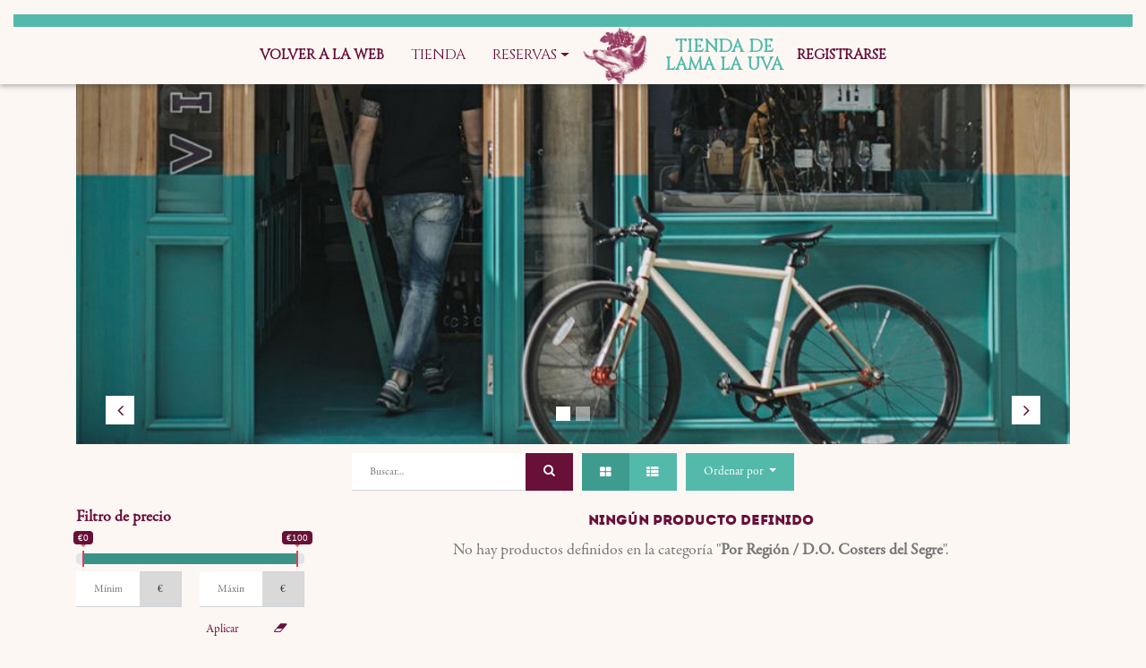

--- FILE ---
content_type: text/html; charset=utf-8
request_url: https://pepitaonfire.lamalauva.com/shop/category/por-region-d-o-costers-del-segre-1634
body_size: 37704
content:

        <!DOCTYPE html>
        
        
            
        
    <html lang="es-ES" data-website-id="1" data-oe-company-name="The Bad Grape S.L.">
            
        
            
            
            
            
                
            
        
        
    <head>
                <meta charset="utf-8"/>
                <meta http-equiv="X-UA-Compatible" content="IE=edge,chrome=1"/>
                <meta name="viewport" content="width=device-width, initial-scale=1, user-scalable=no"/>
        <meta name="generator" content="Odoo"/>
        
        
        
            
            
            
        
        
        
            
            
            
                
                    
                        <meta property="og:type" content="website"/>
                    
                
                    
                        <meta property="og:title" content="D.O. Costers del Segre | Lama La Uva"/>
                    
                
                    
                        <meta property="og:site_name" content="The Bad Grape S.L."/>
                    
                
                    
                        <meta property="og:url" content="https://pepitaonfire.lamalauva.com/shop/category/por-region-d-o-costers-del-segre-1634"/>
                    
                
                    
                        <meta property="og:image" content="https://pepitaonfire.lamalauva.com/web/image/res.company/1/logo?unique=3572cdb"/>
                    
                
            
            
            
                
                    <meta name="twitter:card" content="summary_large_image"/>
                
                    <meta name="twitter:title" content="D.O. Costers del Segre | Lama La Uva"/>
                
                    <meta name="twitter:image" content="https://pepitaonfire.lamalauva.com/web/image/res.company/1/logo?unique=3572cdb"/>
                
            
        

        
            
            
        
        <link rel="canonical" href="https://pepitaonfire.lamalauva.com/shop/category/por-region-d-o-costers-del-segre-1634"/>

        <link rel="preconnect" href="https://fonts.gstatic.com/" crossorigin=""/>
    

                <title> Tienda | Lama La Uva </title>
                <link type="image/x-icon" rel="shortcut icon" href="/web/image/website/1/favicon?unique=3572cdb"/>
    <link type="text/css" rel="stylesheet" href="/web/content/4452-7ecba88/1/web.assets_common.css"/>
    <link type="text/css" rel="stylesheet" href="/web/content/4453-42ed3fb/1/web.assets_frontend.css"/>
        
    
  

                <script type="text/javascript">
                    var odoo = {
                        csrf_token: "7babeb6cdad61917c8f103d90e283764259c9314o",
                        debug: "",
                    };
                </script>
    <script type="text/javascript">
                odoo.session_info = {"is_admin": false, "is_system": false, "is_website_user": true, "user_id": false, "is_frontend": true, "translationURL": "/website/translations", "cache_hashes": {"translations": "ae3634afa6eef5c24e8277f5daa5d4dfb5986990"}};
            </script>
    <script defer="defer" type="text/javascript" src="/web/content/4454-ed746a2/1/web.assets_common_minimal_js.js"></script>
    <script defer="defer" type="text/javascript" src="/web/content/4455-3a5eadd/1/web.assets_frontend_minimal_js.js"></script>
    
        
    
    <script defer="defer" type="text/javascript" data-src="/web/content/4456-923c357/1/web.assets_common_lazy.js"></script>
    <script defer="defer" type="text/javascript" data-src="/web/content/4457-4ff8eb2/1/web.assets_frontend_lazy.js"></script>
        
    
  

                
            
            <noscript id="o_animate-no-js_fallback">
                <style type="text/css">
                    .o_animate {
                        /* If no js - force elements rendering */
                        visibility:visible;

                        /* If browser support css animations support - reset animation */
                        -webkit-animation-name: none-dummy;
                        animation-name: none-dummy;
                    }
                </style>
            </noscript>
        </head>
            <div id="hide_content"></div>
            <body class="">
                
        
    
            
        <div id="wrapwrap" class="   ">
      <header id="top" data-anchor="true" data-name="Header" class=" o_affix_enabled">
        <nav class="navbar navbar-expand-md navbar-light bg-light">
                <div class="container">
                    <button type="button" class="navbar-toggler" data-toggle="collapse" data-target="#top_menu_collapse">
                        <span class="navbar-toggler-icon"></span>
                    </button>
                    <div class="collapse navbar-collapse" id="top_menu_collapse">
                        <ul class="nav navbar-nav ml-auto text-right o_menu_loading" id="top_menu">
                            
            
            <li class="nav-item divider d-none"></li> <li class="nav-item o_wsale_my_cart d-none">
                <a href="/shop/cart" class="nav-link">
                    <i class="fa fa-shopping-cart"></i>
                    Mi Carrito <sup class="my_cart_quantity badge badge-primary" data-order-id=""></sup>
                </a>
            </li>
        <li class="nav-item">
                                <a role="menuitem" href="https://lamalauva.com/" class="nav-link" target="_blank">
                                    <span style="font-weight: bold">Volver a la web</span>
                                </a>
                            </li>
                            
        
            
    
    <li class="nav-item">
        <a role="menuitem" href="/shop?order=name+asc" class="nav-link ">
            <span>Tienda</span>
        </a>
    </li>
    

        
            
    
    
    <li class="nav-item dropdown  ">
        <a data-toggle="dropdown" href="#" class="nav-link dropdown-toggle ">
            <span>Reservas</span>
        </a>
        <ul class="dropdown-menu" role="menu">
            
                
    
    <li class="">
        <a role="menuitem" href="/event" class="dropdown-item ">
            <span>Reservar una cata programada</span>
        </a>
    </li>
    

            
                
    
    <li class="">
        <a role="menuitem" href="/organizar-evento" class="dropdown-item ">
            <span>Organizar mi propio evento</span>
        </a>
    </li>
    

            
                
    
    <li class="">
        <a role="menuitem" href="/reservar-una-cata" class="dropdown-item ">
            <span>Organizar una cata privada</span>
        </a>
    </li>
    

            
                
    
    <li class="">
        <a role="menuitem" href="/reservar-mesa" class="dropdown-item ">
            <span>Reservar una mesita</span>
        </a>
    </li>
    

            
        </ul>
    </li>

        
            
    
    
    

        
            
    
    
    

        
    
                            
                            <li>
                                <a href="/" class="navbar-brand logo">
            <span role="img" aria-label="Logo of Lama La Uva" title="Lama La Uva"><img src="/web/image/website/1/logo/Lama%20La%20Uva?unique=3572cdb" class="img img-fluid" alt="Lama La Uva"/></span>
      <span class="text-logo"> Tienda de <br/>lama la uva</span>
        </a>
    </li>
                            
                        
            <li class="nav-item divider"></li>
            <li class="nav-item">
                <a class="nav-link" href="/web/login">
                    <b>Registrarse</b>
                </a>
            </li>
        </ul>
                    </div>
                    <div class="dropdown-menu js_usermenu" role="menu">
                        <a id="o_logout" class="dropdown-item" role="menuitem" href="/web/session/logout?redirect=/">Cerrar sesión</a>
                    </div>
                </div>
            </nav>
        </header>
      <main>
        
            
        
            
            <div id="ad_shop">
<p>
Bienvenido a nuestra tienda online.
<br/>
<span class="answer-text">¿Tienes más de 18 años?</span>

<div class="flex-options">
<button onclick="aceptarCookies()" class="btn btn-secondary"> Si</button>
<button onclick="declinar()" class="btn btn-secondary"> No</button>
</div>
</p>
</div>
            <div id="wrap" class="js_sale">
                <div class="oe_structure" id="oe_structure_website_sale_products_1">
      <div id="myCarousel1637314114921" class="s_carousel carousel slide s_carousel_boxed" data-interval="10000" data-name="Carousel">
        <ol class="carousel-indicators">
          <li data-target="#myCarousel1637314114921" data-slide-to="0" class="active"></li>
          <li data-target="#myCarousel1637314114921" data-slide-to="1"></li>
        </ol>
        <div class="carousel-inner">
          <div class="carousel-item oe_img_bg pt120 oe_custom_bg pb0 active" style="background-image: url(&quot;/web/image/2955/Lamalauva-200d.jpg&quot;);" data-name="Slide">
            <div class="container">
              <div class="row content">
                <div class="carousel-content pt64 col-lg-7 offset-lg-1 pb48">
                  <h2>
                    <font style="font-size: 62px;" class="text-alpha">&nbsp;</font>
                  </h2>
                  <h4>&nbsp; <br/>
                  </h4>
                  <p class="mt24">
                    <font style="color: rgb(239, 239, 239);">&nbsp;</font>
                  </p>
                </div>
              </div>
            </div>
          </div>
          <div class="carousel-item oe_img_bg pt120 pb0 oe_custom_bg" style="background-image: url(&quot;/web/image/2496/Lamalauva-074-1-1098x650.jpg&quot;); background-position: 51.21% 98.39%;" data-name="Slide">
            <div class="container">
              <div class="row content">
                <div class="carousel-content pt64 col-lg-7 offset-lg-1">
                  <h2>
                    <font style="font-size: 62px;" class="text-alpha">
                      <br/>
                    </font>
                  </h2>
                  <h4>&nbsp; <br/>
                  </h4>
                  <p class="mt24">&nbsp; <br/>
                  </p>
                </div>
              </div>
            </div>
          </div>
        </div>
        <div class="carousel-control-prev" data-target="#myCarousel1637314114921" data-slide="prev" role="img" aria-label="Anterior" title="Anterior">
          <span class="carousel-control-prev-icon"></span>
          <span class="sr-only o_default_snippet_text">Anterior</span>
        </div>
        <div class="carousel-control-next" data-target="#myCarousel1637314114921" data-slide="next" role="img" aria-label="Siguiente" title="Siguiente">
          <span class="carousel-control-next-icon"></span>
          <span class="sr-only o_default_snippet_text">Siguiente</span>
        </div>
      </div>
    </div>
  <div class="container oe_website_sale">
                    <div class="products_pager form-inline flex-md-nowrap justify-content-between justify-content-md-center">
                        
        
    <form method="get" class="o_wsale_products_searchbar_form o_wait_lazy_js w-100 w-md-auto mt-2" action="/shop/category/por-region-d-o-costers-del-segre-1634?category=1634">
                <div role="search" class="input-group">
        <input type="text" name="search" class="search-query form-control oe_search_box" placeholder="Buscar…" data-limit="5" data-display-description="true" data-display-price="true" data-display-image="true" value=""/>
        <div class="input-group-append">
            <button type="submit" class="btn btn-primary oe_search_button" aria-label="Búsqueda" title="Búsqueda"><i class="fa fa-search"></i></button>
        </div>
    </div>

                <input name="order" type="hidden" class="o_wsale_search_order_by" value=""/>
                
            
            
        
            </form>
        
    
                        
        
        <div class="dropdown d-none mt-2 ml-md-2">
            
            <a role="button" href="#" class="dropdown-toggle btn btn-secondary" data-toggle="dropdown">
                Tarifa pública
            </a>
            <div class="dropdown-menu" role="menu">
                
                    <a role="menuitem" class="dropdown-item" href="/shop/change_pricelist/1">
                        <span class="switcher_pricelist" data-pl_id="1">Tarifa pública</span>
                    </a>
                
            </div>
        </div>
    
                        
        
    
            <div class="btn-group btn-group-toggle mt-2 ml-md-2 d-none d-sm-inline-flex o_wsale_apply_layout" data-toggle="buttons">
                <label title="Cuadrícula" class="btn btn-secondary active fa fa-th-large o_wsale_apply_grid">
                    <input type="radio" name="wsale_products_layout" checked="checked"/>
                </label>
                <label title="Lista" class="btn btn-secondary  fa fa-th-list o_wsale_apply_list">
                    <input type="radio" name="wsale_products_layout"/>
                </label>
            </div>
        
            
            
            
            
            
            
            <div class="dropdown mt-2 ml-md-2 dropdown_sorty_by">
                <a role="button" href="#" class="dropdown-toggle btn btn-secondary" data-toggle="dropdown">
                    <span class="d-none d-lg-inline">
                        
                            Ordenar por
                        
                    </span>
                    <i class="fa fa-sort-amount-asc d-lg-none"></i>
                </a>
                <div class="dropdown-menu dropdown-menu-right" role="menu">
                    
                        <a role="menuitem" rel="noindex,nofollow" class="dropdown-item" href="/shop?order=list_price+desc&amp;category=1634">
                            <span>Precio de catálogo: Mayor a Menor</span>
                        </a>
                    
                        <a role="menuitem" rel="noindex,nofollow" class="dropdown-item" href="/shop?order=list_price+asc&amp;category=1634">
                            <span>Precio de catálogo: Menor a Mayor</span>
                        </a>
                    
                        <a role="menuitem" rel="noindex,nofollow" class="dropdown-item" href="/shop?order=name+asc&amp;category=1634">
                            <span>Nombre: de la A a la Z</span>
                        </a>
                    
                        <a role="menuitem" rel="noindex,nofollow" class="dropdown-item" href="/shop?order=name+desc&amp;category=1634">
                            <span>Nombre: Z a A</span>
                        </a>
                    
                </div>
            </div>
        
                    </div>
                    <div class="row o_wsale_products_main_row">
                        
            
        
            
        <div id="products_grid_before" class="col-lg-3">
            <button type="button" class="btn btn-link d-lg-none" data-target="#wsale_products_attributes_collapse" data-toggle="collapse">
                Mostrar opciones
            </button>
            <div class="collapse d-lg-block" id="wsale_products_attributes_collapse">
                <form class="js_attributes mb-2" method="get">
                    <input type="hidden" name="category" value="1634"/>
                    <input type="hidden" name="search" value=""/>
                    
            <div class="nav-item mb-4">
                <div>
                    <strong>Filtro de precio</strong>
                </div>
                <div class="form_class price_filter_main">
                    <div class="row">
                        <div class="col-12">
                            <input id="filter_price_slider" data-symbol="€"/>
                        </div>
                    </div>
                    <div class="d-flex d-flex-row mt-1">
                        <div class="input-group input-group-sm mr-2">
                            
                            <input type="text" name="min_price" placeholder="Mínimo" id="price_range_min_value" onpaste="return false" class="form-control"/>
                            <div class="input-group-append">
                                <span id="currency_simbol_from" class="input-group-text">€</span>
                            </div>
                        </div>
                        <div class="input-group input-group-sm ml-2">
                            
                            <input type="text" name="max_price" placeholder="Máximo" id="price_range_max_value" onpaste="return false" class="form-control"/>
                            <div class="input-group-append">
                                <span id="currency_simbol_from" class="input-group-text">€</span>
                            </div>
                        </div>
                    </div>
                    <div class="row mt-1">
                        <div class="col-auto ml-auto">
                            <div class="btn-group" role="group">
                                <input type="submit" class="btn btn-sm btn-default" value="Aplicar"/>
                                <button id="clear_price_filter" type="button" class="btn btn-sm btn-default" title="Restablecer filtro">
                                    <i class="fa fa-eraser"></i>
                                </button>
                            </div>
                        </div>
                    </div>
                </div>
            </div>
        <div class="website_sale_attribute_filter_category">
                <h4>
                    <i class="fa fa-filter" aria-hidden="true"></i>
                    <span>Filters by category</span>
                </h4>
                
                    
                    
                    
                
            </div>
        </form>
            </div>
        
            <button type="button" class="btn btn-link d-lg-none" data-target="#wsale_products_categories_collapse" data-toggle="collapse">
                Mostrar categorías
            </button>
            <div class="collapse d-lg-block" id="wsale_products_categories_collapse">
                <ul class="nav nav-pills flex-column mb-2" id="o_shop_collapse_category">
                    <li class="nav-item">
                        <a href="/shop" class="nav-link  o_not_editable">Todos los productos</a>
                    </li>
                    
            
        
                        
        <li class="nav-item">
            
            <i role="img" class="text-primary fa fa-chevron-down" title="Unfold" aria-label="Unfold"></i>
            <a href="/shop/category/por-region-1737" class="nav-link ">Por Región</a>
            <ul class="nav nav-pills flex-column nav-hierarchy" style="display:block;">
                
                    
                
                    
                
                    
                
                    
                
                    
                
                    
                
                    
                
                    
                
                    
                
                    
                
                    
                
                    
                
                    
                
                    
        <li class="nav-item">
            
            <i role="img" class="text-primary fa fa-chevron-right" title="Fold" aria-label="Fold"></i>
            <a href="/shop/category/por-region-doca-rioja-1579" class="nav-link ">DOca Rioja</a>
            <ul class="nav nav-pills flex-column nav-hierarchy" style="display:none;">
                
                    
        <li class="nav-item">
            
            
            <a href="/shop/category/por-region-doca-rioja-alavesa-1582" class="nav-link ">Alavesa</a>
            
        </li>
    
                
                    
                
                    
                
            </ul>
        </li>
    
                
                    
                
                    
                
                    
                
                    
        <li class="nav-item">
            
            
            <a href="/shop/category/por-region-d-o-condado-de-huelva-1594" class="nav-link ">D.O. Condado de Huelva</a>
            
        </li>
    
                
                    
                
                    
                
                    
                
                    
                
                    
                
                    
        <li class="nav-item">
            
            
            <a href="/shop/category/por-region-d-o-jerez-xerez-sherry-y-manzanilla-de-sanlucar-1752" class="nav-link ">D.O. Jerez-Xérez-Sherry y Manzanilla de Sanlúcar</a>
            
        </li>
    
                
                    
        <li class="nav-item">
            
            
            <a href="/shop/category/por-region-d-o-jumilla-1593" class="nav-link ">D.O. Jumilla</a>
            
        </li>
    
                
                    
                
                    
                
                    
                
                    
                
                    
        <li class="nav-item">
            
            
            <a href="/shop/category/por-region-d-o-leon-1618" class="nav-link ">D.O. León</a>
            
        </li>
    
                
                    
                
                    
                
                    
                
                    
                
                    
                
                    
                
                    
                
                    
                
                    
                
                    
                
                    
        <li class="nav-item">
            
            
            <a href="/shop/category/por-region-d-o-ribera-del-duero-1619" class="nav-link ">D.O. Ribera del Duero</a>
            
        </li>
    
                
                    
                
                    
                
                    
                
                    
                
                    
                
                    
                
                    
                
                    
                
                    
                
                    
        <li class="nav-item">
            
            
            <a href="/shop/category/por-region-d-o-toro-1622" class="nav-link ">D.O. Toro</a>
            
        </li>
    
                
                    
                
                    
                
                    
                
                    
                
                    
        <li class="nav-item">
            
            
            <a href="/shop/category/por-region-d-o-utiel-requena-1642" class="nav-link ">D.O. Utiel-Requena</a>
            
        </li>
    
                
                    
                
                    
                
                    
                
                    
                
                    
                
                    
                
                    
                
                    
                
                    
                
                    
        <li class="nav-item">
            
            
            <a href="/shop/category/por-region-igp-cadiz-1697" class="nav-link ">IGP Cádiz</a>
            
        </li>
    
                
                    
        <li class="nav-item">
            
            
            <a href="/shop/category/por-region-igp-castilla-y-leon-1708" class="nav-link ">IGP Castilla y León</a>
            
        </li>
    
                
                    
                
                    
                
                    
                
                    
                
                    
                
                    
                
                    
                
                    
                
                    
                
                    
                
                    
                
                    
                
                    
                
                    
                
                    
        <li class="nav-item">
            
            
            <a href="/shop/category/por-region-vc-lebrija-1654" class="nav-link ">VC Lebrija</a>
            
        </li>
    
                
                    
                
                    
                
                    
                
                    
                
                    
                
                    
                
                    
                
                    
                
                    
                
                    
                
                    
                
                    
                
                    
                
                    
                
                    
                
                    
                
                    
                
                    
                
                    
                
                    
                
                    
                
                    
                
                    
                
            </ul>
        </li>
    
                    
                        
        <li class="nav-item">
            
            
            <a href="/shop/category/un-dia-es-un-dia-8" class="nav-link ">Un Día es Un Día</a>
            
        </li>
    
                    
                        
        <li class="nav-item">
            
            <i role="img" class="text-primary fa fa-chevron-right" title="Fold" aria-label="Fold"></i>
            <a href="/shop/category/vino-natural-16" class="nav-link ">Vino Natural</a>
            <ul class="nav nav-pills flex-column nav-hierarchy" style="display:none;">
                
                    
        <li class="nav-item">
            
            
            <a href="/shop/category/vino-natural-ancestral-23" class="nav-link ">Ancestral</a>
            
        </li>
    
                
                    
        <li class="nav-item">
            
            
            <a href="/shop/category/vino-natural-blanco-1755" class="nav-link ">Blanco</a>
            
        </li>
    
                
                    
                
                    
        <li class="nav-item">
            
            
            <a href="/shop/category/vino-natural-rosado-1758" class="nav-link ">Rosado</a>
            
        </li>
    
                
                    
        <li class="nav-item">
            
            
            <a href="/shop/category/vino-natural-tinto-1756" class="nav-link ">Tinto</a>
            
        </li>
    
                
                    
                
                    
        <li class="nav-item">
            
            
            <a href="/shop/category/vino-natural-vino-naranja-1720" class="nav-link ">Vino Naranja</a>
            
        </li>
    
                
            </ul>
        </li>
    
                    
                        
        <li class="nav-item">
            
            <i role="img" class="text-primary fa fa-chevron-right" title="Fold" aria-label="Fold"></i>
            <a href="/shop/category/vinos-andaluces-1725" class="nav-link ">Vinos Andaluces</a>
            <ul class="nav nav-pills flex-column nav-hierarchy" style="display:none;">
                
                    
        <li class="nav-item">
            
            
            <a href="/shop/category/vinos-andaluces-blancos-10" class="nav-link ">Blancos</a>
            
        </li>
    
                
                    
                
                    
                
                    
        <li class="nav-item">
            
            
            <a href="/shop/category/vinos-andaluces-tintos-7" class="nav-link ">Tintos</a>
            
        </li>
    
                
            </ul>
        </li>
    
                    
                        
        <li class="nav-item">
            
            <i role="img" class="text-primary fa fa-chevron-right" title="Fold" aria-label="Fold"></i>
            <a href="/shop/category/vinos-andaluces-generosos-1738" class="nav-link ">Vinos Andaluces Generosos</a>
            <ul class="nav nav-pills flex-column nav-hierarchy" style="display:none;">
                
                    
        <li class="nav-item">
            
            <i role="img" class="text-primary fa fa-chevron-right" title="Fold" aria-label="Fold"></i>
            <a href="/shop/category/vinos-andaluces-generosos-d-o-jerez-xeres-sherry-y-manzanilla-de-sanlucar-1595" class="nav-link ">D.O. Jerez-Xérès-Sherry y Manzanilla de Sanlúcar</a>
            <ul class="nav nav-pills flex-column nav-hierarchy" style="display:none;">
                
                    
        <li class="nav-item">
            
            
            <a href="/shop/category/vinos-andaluces-generosos-d-o-jerez-xeres-sherry-y-manzanilla-de-sanlucar-amontillado-12" class="nav-link ">Amontillado</a>
            
        </li>
    
                
                    
        <li class="nav-item">
            
            
            <a href="/shop/category/vinos-andaluces-generosos-d-o-jerez-xeres-sherry-y-manzanilla-de-sanlucar-cream-1711" class="nav-link ">Cream</a>
            
        </li>
    
                
                    
                
                    
        <li class="nav-item">
            
            
            <a href="/shop/category/vinos-andaluces-generosos-d-o-jerez-xeres-sherry-y-manzanilla-de-sanlucar-manzanilla-19" class="nav-link ">Manzanilla</a>
            
        </li>
    
                
                    
                
                    
        <li class="nav-item">
            
            
            <a href="/shop/category/vinos-andaluces-generosos-d-o-jerez-xeres-sherry-y-manzanilla-de-sanlucar-oloroso-24" class="nav-link ">Oloroso</a>
            
        </li>
    
                
                    
                
                    
                
                    
                
            </ul>
        </li>
    
                
                    
                
                    
        <li class="nav-item">
            
            <i role="img" class="text-primary fa fa-chevron-right" title="Fold" aria-label="Fold"></i>
            <a href="/shop/category/vinos-andaluces-generosos-montilla-moriles-1722" class="nav-link ">Montilla-Moriles</a>
            <ul class="nav nav-pills flex-column nav-hierarchy" style="display:none;">
                
                    
        <li class="nav-item">
            
            
            <a href="/shop/category/vinos-andaluces-generosos-montilla-moriles-amontillado-1747" class="nav-link ">Amontillado</a>
            
        </li>
    
                
                    
                
                    
                
                    
                
                    
                
                    
                
            </ul>
        </li>
    
                
                    
        <li class="nav-item">
            
            
            <a href="/shop/category/vinos-andaluces-generosos-otros-1721" class="nav-link ">Otros</a>
            
        </li>
    
                
            </ul>
        </li>
    
                    
                        
        <li class="nav-item">
            
            <i role="img" class="text-primary fa fa-chevron-right" title="Fold" aria-label="Fold"></i>
            <a href="/shop/category/vinos-de-resto-de-espana-1739" class="nav-link ">Vinos de  Resto de España</a>
            <ul class="nav nav-pills flex-column nav-hierarchy" style="display:none;">
                
                    
        <li class="nav-item">
            
            
            <a href="/shop/category/vinos-de-resto-de-espana-blancos-1743" class="nav-link ">Blancos</a>
            
        </li>
    
                
                    
                
                    
        <li class="nav-item">
            
            
            <a href="/shop/category/vinos-de-resto-de-espana-tintos-1742" class="nav-link ">Tintos</a>
            
        </li>
    
                
                    
        <li class="nav-item">
            
            <i role="img" class="text-primary fa fa-chevron-right" title="Fold" aria-label="Fold"></i>
            <a href="/shop/category/vinos-de-resto-de-espana-vinos-espumosos-34" class="nav-link ">Vinos Espumosos</a>
            <ul class="nav nav-pills flex-column nav-hierarchy" style="display:none;">
                
                    
        <li class="nav-item">
            
            <i role="img" class="text-primary fa fa-chevron-right" title="Fold" aria-label="Fold"></i>
            <a href="/shop/category/vinos-de-resto-de-espana-vinos-espumosos-d-o-cava-14" class="nav-link ">D.O. Cava</a>
            <ul class="nav nav-pills flex-column nav-hierarchy" style="display:none;">
                
                    
                
                    
                
                    
                
                    
        <li class="nav-item">
            
            
            <a href="/shop/category/vinos-de-resto-de-espana-vinos-espumosos-d-o-cava-comunitat-valenciana-1591" class="nav-link ">Comunitat Valenciana</a>
            
        </li>
    
                
                    
                
                    
                
                    
                
            </ul>
        </li>
    
                
                    
                
                    
                
            </ul>
        </li>
    
                
            </ul>
        </li>
    
                    
                        
        <li class="nav-item">
            
            
            <a href="/shop/category/regalos-1759" class="nav-link ">Regalos</a>
            
        </li>
    
                    
                </ul>
            </div>
        </div>
                        <div id="products_grid" class="col ">
                            
                                
                                
                            
                            
                                <div class="text-center text-muted">
                                    
                                        <h3 class="mt8">Ningún producto definido</h3>
                                        <p>No hay productos definidos en la categoría "<strong>Por Región / D.O. Costers del Segre</strong>".</p>
                                    
                                    
                                </div>
                            
                        </div>
                    </div>
                    <div class="products_pager form-inline justify-content-center mt-3">
                        
        
    
                    </div>
                </div>
                <div class="oe_structure mb32" id="oe_structure_website_sale_products_2"></div>
            </div>
            
        
      </main>
      <footer id="bottom" data-anchor="true" class="bg-light o_footer">
        <div id="dibujo_footer" class=""></div>
    <div id="footer" class="oe_structure oe_structure_solo">
      <section class="s_text_block pt0 pb0" data-name="Text block">
        <div class="container">
          <div class="row">
            <div class="col-lg-4">
              <h5>
                <br/>
              </h5>
            </div>
          </div>
        </div>
      </section>
    </div>
  <div class="o_footer_copyright">
          <div class="container py-3">
            <div class="row">
              <div class="col-sm text-center text-sm-left text-muted">
                
        
    
                <span class="">Copyright ©</span>
                <span itemprop="name">The Bad Grape S.L.</span>
        
    

    
              </div>
              <div class="col-sm text-center text-sm-right o_not_editable">
                
        <div class="o_brand_promotion">
            
        
        
        Con tecnología de 
            <a target="_blank" class="badge badge-light" href="http://www.odoo.com?utm_source=db&amp;utm_medium=sitio web">
                <img alt="Odoo" src="/web/static/src/img/odoo_logo_tiny.png" style="height: 1em; vertical-align: baseline;"/>
            </a>
        - 
                    El #1 <a target="_blank" href="http://www.odoo.com/page/e-commerce?utm_source=db&amp;utm_medium=website">Comercio electrónico de código abierto</a>
                
    
        </div>
    
              </div>
            </div>
          </div>
        </div>
      </footer>
    </div>
        
    
  </body>
        </html>
    
    